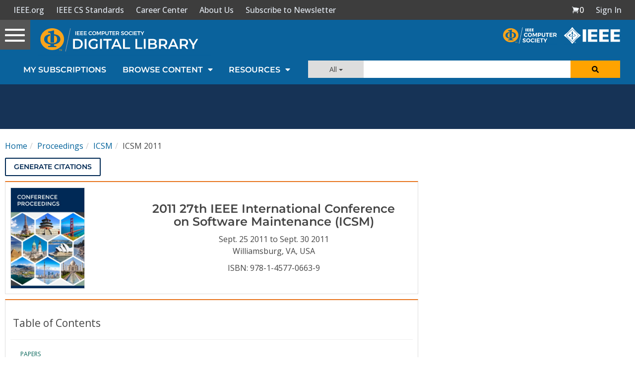

--- FILE ---
content_type: text/html; charset=utf-8
request_url: https://www.google.com/recaptcha/api2/aframe
body_size: 268
content:
<!DOCTYPE HTML><html><head><meta http-equiv="content-type" content="text/html; charset=UTF-8"></head><body><script nonce="Wy2p5JT-QebIU73T4NTK4A">/** Anti-fraud and anti-abuse applications only. See google.com/recaptcha */ try{var clients={'sodar':'https://pagead2.googlesyndication.com/pagead/sodar?'};window.addEventListener("message",function(a){try{if(a.source===window.parent){var b=JSON.parse(a.data);var c=clients[b['id']];if(c){var d=document.createElement('img');d.src=c+b['params']+'&rc='+(localStorage.getItem("rc::a")?sessionStorage.getItem("rc::b"):"");window.document.body.appendChild(d);sessionStorage.setItem("rc::e",parseInt(sessionStorage.getItem("rc::e")||0)+1);localStorage.setItem("rc::h",'1769291404520');}}}catch(b){}});window.parent.postMessage("_grecaptcha_ready", "*");}catch(b){}</script></body></html>

--- FILE ---
content_type: application/javascript
request_url: https://prism.app-us1.com/?a=224472483&u=https%3A%2F%2Fwww.computer.org%2Fcsdl%2Fproceedings%2F2011%2Ficsm%2F12OmNwnH4QU
body_size: 131
content:
window.visitorGlobalObject=window.visitorGlobalObject||window.prismGlobalObject;window.visitorGlobalObject.setVisitorId('ad56f882-e986-4b06-bde8-27b2ed1fdfef', '224472483');window.visitorGlobalObject.setWhitelistedServices('tracking', '224472483');

--- FILE ---
content_type: text/javascript
request_url: https://polo.feathr.co/v1/analytics/match/script.js?a_id=5cdda43ba3a493000bf82f7f&pk=feathr
body_size: -598
content:
(function (w) {
    
        
    if (typeof w.feathr === 'function') {
        w.feathr('integrate', 'ttd', '69753e8880a44800029a2b12');
    }
        
        
    if (typeof w.feathr === 'function') {
        w.feathr('match', '69753e8880a44800029a2b12');
    }
        
    
}(window));

--- FILE ---
content_type: application/x-javascript
request_url: https://application.ieeecomputer.org/csdl-website/production/631.76fb7d469fbdc277.js
body_size: 4166
content:
"use strict";(self.webpackChunknodejs_csdl_website=self.webpackChunknodejs_csdl_website||[]).push([[631],{4631:(pe,u,i)=>{i.r(u),i.d(u,{ProceedingTocModule:()=>le});var a=i(6362),g=i(7763),l=i(1876),m=i(1075),h=i(5517),f=i(7821),P=i(731),_=i(2218),T=i(6587),d=i(5921),C=i(7418),v=i(2340),Z=i(1611),x=i(655),I=i(7257),e=i(3184),A=i(4378),y=i(318),k=i(4780),M=i(5242),L=i(2869),U=i(255),B=i(8274);let R=(()=>{class o{constructor(t){this.modalService=t,this.faIcons={caretDown:x.eW2}}openCitationModal(t){if(!t)return null;this.bsModalRef=this.modalService.show(U.D,{initialState:{urlParameters:`/proceedings/${t.id}`},animated:!0,class:"modal-lg"})}}return o.\u0275fac=function(t){return new(t||o)(e.Y36(B.tT))},o.\u0275cmp=e.Xpm({type:o,selectors:[["csdl-proceeding-citation-export"]],inputs:{proceeding:"proceeding"},decls:3,vars:0,consts:[[1,"btn-group"],[1,"btn","btn-link","btn-link-dark","csdl-btn",3,"click"]],template:function(t,n){1&t&&(e.TgZ(0,"div",0)(1,"button",1),e.NdJ("click",function(){return n.openCitationModal(n.proceeding)}),e._uU(2," Generate Citations "),e.qZA()())},styles:[""]}),o})();var S=i(1318),w=i(5674),J=i(4827),O=i(411);function N(o,s){1&o&&e._UZ(0,"csdl-toc-list-skeleton")}function Q(o,s){if(1&o&&(e.TgZ(0,"a",8),e._uU(1),e.ALo(2,"uppercase"),e.qZA()),2&o){const t=e.oxw(2);e.Q6J("routerLink","/proceedings/"+(null==t.proceeding?null:t.proceeding.groupId)),e.xp6(1),e.hij("",e.lcZ(2,2,null==t.proceeding?null:t.proceeding.acronym)," ")}}function $(o,s){if(1&o&&(e.TgZ(0,"span"),e._uU(1),e.ALo(2,"uppercase"),e.qZA()),2&o){const t=e.oxw(2);e.xp6(1),e.hij("",e.lcZ(2,1,null==t.proceeding?null:t.proceeding.acronym)," ")}}function Y(o,s){if(1&o&&(e.TgZ(0,"a",36),e._UZ(1,"fa-icon",37),e._uU(2," My Bookmarks"),e.qZA()),2&o){const t=e.oxw(2);e.xp6(1),e.Q6J("icon",t.faIcons.bookmarks)}}function E(o,s){if(1&o&&(e.TgZ(0,"p",38),e._uU(1),e.qZA()),2&o){const t=e.oxw(2);e.xp6(1),e.Oqu(t.proceeding.location)}}function V(o,s){if(1&o&&(e.TgZ(0,"p",23),e._uU(1),e.qZA()),2&o){const t=e.oxw(2);e.xp6(1),e.hij("ISSN: ",t.proceeding.issn,"")}}function F(o,s){if(1&o&&(e.TgZ(0,"p",23),e._uU(1),e.qZA()),2&o){const t=e.oxw(2);e.xp6(1),e.hij("ISBN: ",t.proceeding.isbn,"")}}function j(o,s){if(1&o&&(e.TgZ(0,"option",42),e._uU(1),e.qZA()),2&o){const t=s.$implicit;e.Q6J("ngValue",t.id),e.xp6(1),e.Oqu(t.volume)}}function D(o,s){if(1&o){const t=e.EpF();e.TgZ(0,"div",39)(1,"b"),e._uU(2,"Volume: "),e.qZA(),e.TgZ(3,"select",40),e.NdJ("ngModelChange",function(r){return e.CHM(t),e.oxw(2).selectedVolumeId=r})("ngModelChange",function(){return e.CHM(t),e.oxw(2).onVolumeChanged()}),e.YNc(4,j,2,2,"option",41),e.qZA()()}if(2&o){const t=e.oxw(2);e.xp6(3),e.Q6J("ngModel",t.selectedVolumeId),e.xp6(1),e.Q6J("ngForOf",t.proceedingVolumes)}}function H(o,s){if(1&o&&e._UZ(0,"csdl-institution-open-url-button",43),2&o){const t=e.oxw(2);e.Q6J("institution",t.getInstitution())}}function q(o,s){if(1&o&&e._UZ(0,"csdl-article-list-item",48),2&o){const t=s.$implicit,n=e.oxw(3);e.Q6J("article",t)("showBookmarkButton",!0)("articleUrl",n.getArticleAbstractUrl(n.proceeding,t))("userProfile",n.userProfile)}}function z(o,s){if(1&o&&(e.TgZ(0,"div",12)(1,"div",44)(2,"div",13)(3,"h4",45),e._uU(4,"Table of Contents"),e.qZA()()(),e.YNc(5,q,1,4,"csdl-article-list-item",46),e.TgZ(6,"span",47),e._uU(7),e.qZA()()),2&o){const t=e.oxw(2);e.xp6(5),e.Q6J("ngForOf",t.articles),e.xp6(2),e.AsE("Showing ",t.articles.length," out of ",t.articlesTotalResults,"")}}function W(o,s){if(1&o){const t=e.EpF();e.TgZ(0,"div",49),e.NdJ("click",function(){return e.CHM(t),e.oxw(2).loadMoreArticles()}),e._uU(1," Load More "),e.qZA()}}function K(o,s){if(1&o){const t=e.EpF();e.TgZ(0,"a",50),e.NdJ("click",function(){return e.CHM(t),e.oxw(2).loadAllArticles()}),e._uU(1," Load All "),e.qZA()}}function G(o,s){if(1&o&&(e.TgZ(0,"div",5)(1,"div",6)(2,"ol",7)(3,"li")(4,"a",8),e._uU(5,"Home"),e.qZA()(),e.TgZ(6,"li")(7,"a",8),e._uU(8,"Proceedings"),e.qZA()(),e.TgZ(9,"li"),e.YNc(10,Q,3,4,"a",9),e.YNc(11,$,3,3,"span",2),e.qZA(),e.TgZ(12,"li")(13,"span"),e._uU(14),e.ALo(15,"uppercase"),e.qZA()()(),e._UZ(16,"csdl-proceeding-citation-export",10),e.YNc(17,Y,3,1,"a",11),e.qZA(),e.TgZ(18,"div",12)(19,"div",1)(20,"div",13)(21,"div",14),e._UZ(22,"img",15),e.qZA()()(),e.TgZ(23,"div",1)(24,"div",16)(25,"div",17)(26,"div",18)(27,"div",19),e._UZ(28,"img",15),e.qZA()()()(),e.TgZ(29,"div",20)(30,"div",21)(31,"h1",22),e._uU(32),e.qZA(),e.TgZ(33,"p",23),e._uU(34),e.qZA(),e.YNc(35,E,2,1,"p",24),e.YNc(36,V,2,1,"p",25),e.YNc(37,F,2,1,"p",25),e.qZA(),e.YNc(38,D,5,2,"div",26),e.TgZ(39,"div",27),e.YNc(40,H,1,1,"csdl-institution-open-url-button",28),e.qZA()()()(),e.YNc(41,z,8,3,"div",29),e.TgZ(42,"div",30)(43,"div",31),e.YNc(44,W,2,0,"div",32),e.qZA(),e.TgZ(45,"div",33),e.YNc(46,K,2,0,"a",34),e.qZA(),e._UZ(47,"csdl-loading",35),e.qZA()()),2&o){const t=e.oxw();e.xp6(4),e.Q6J("routerLink","/home"),e.xp6(3),e.Q6J("routerLink","/proceedings"),e.xp6(3),e.Q6J("ngIf",null==t.proceeding?null:t.proceeding.groupId),e.xp6(1),e.Q6J("ngIf",!(null!=t.proceeding&&t.proceeding.groupId)),e.xp6(3),e.AsE("",e.lcZ(15,24,null==t.proceeding?null:t.proceeding.acronym)," ",t.proceeding.year,""),e.xp6(2),e.Q6J("proceeding",t.proceeding),e.xp6(1),e.Q6J("ngIf",t.isBookmarkEnabled()),e.xp6(5),e.Q6J("src",t.getCsdlImageCdnUrl("/website/default-covers/proceedings/proceedings.jpg"),e.LSH),e.xp6(6),e.Q6J("src",t.getCsdlImageCdnUrl("/website/default-covers/proceedings/proceedings.jpg"),e.LSH),e.xp6(4),e.Oqu(null==t.proceeding?null:t.proceeding.title),e.xp6(2),e.AsE("",t.proceeding.startDate," to ",t.proceeding.endDate,""),e.xp6(1),e.Q6J("ngIf",t.proceeding.location),e.xp6(1),e.Q6J("ngIf",t.proceeding.issn),e.xp6(1),e.Q6J("ngIf",t.proceeding.isbn),e.xp6(1),e.Q6J("ngIf",t.proceedingVolumes.length&&t.proceedingVolumes.length>1),e.xp6(2),e.Q6J("ngIf",t.showOpenUrlButton()),e.xp6(1),e.Q6J("ngIf",!t.isLoading&&t.articles.length),e.xp6(3),e.Q6J("ngIf",!t.isArticlesLoading&&t.showLoadMoreButton),e.xp6(2),e.Q6J("ngIf",!t.isArticlesLoading&&t.showLoadMoreButton),e.xp6(1),e.Q6J("bottomPadding","0")("topPadding","0")("isLoading",t.isArticlesLoading)}}let X=(()=>{class o{constructor(t,n,r,c,p,ae,de,ge){this.router=t,this.apollo=n,this.meta=r,this.seoMetadataService=c,this.authService=p,this.pageMetadataService=ae,this.activatedRoute=de,this.userProfileService=ge,this.ngUnsubscribe=new _.xQ,this.articles=[],this.isLoading=!1,this.proceedingVolumes=[],this.selectedVolumeId="",this.showLoadMoreButton=!1,this.articlesLimit=100,this.articlesPage=0,this.isArticlesLoading=!1,this.faIcons={bookmarks:x.xVw}}ngOnInit(){this.activatedRoute.params.pipe((0,d.R)(this.ngUnsubscribe)).subscribe(t=>{const n=this.articlesLimit,r=this.articlesPage*this.articlesLimit;this.isLoading=!0,this.apollo.query({query:ee,variables:{proceedingId:t.proceedingId,limitResults:n,skipResults:r}}).pipe((0,C.K)(c=>(0,T._)(c)),(0,d.R)(this.ngUnsubscribe)).subscribe(({data:c})=>{c.proceeding&&c.articlesByProceeding&&c.articlesByProceeding.articleResults?(this.isLoading=!1,this.proceeding=c.proceeding,this.articles=c.articlesByProceeding.articleResults,this.proceedingVolumes=c.proceedingVolumes,this.selectedVolumeId=this.proceeding.id,this.articlesTotalResults=c.articlesByProceeding.totalResults,this.calculateShowLoadMoreButton(c.articlesByProceeding.totalResults),this.pageMetadataService.setHtmlCanonicalUrl(`${v.N.BASE_URL}/proceedings/${this.proceeding.acronym}/${this.proceeding.year}/${this.proceeding.id}`),this.pageMetadataService.setProceedingTocMetadata(this.proceeding.title),this.seoMetadataService.getProceedingTocSeoTags(this.proceeding).forEach(p=>{this.meta.updateTag(p)})):this.router.navigateByUrl("/not-found",{skipLocationChange:!0,state:{notFoundError:"Proceeding not found"}})})}),this.userProfileService.getProfile().pipe((0,d.R)(this.ngUnsubscribe)).subscribe(t=>{this.userProfile=t})}ngOnDestroy(){this.ngUnsubscribe.next(),this.ngUnsubscribe.complete()}isBookmarkEnabled(){return this.authService.isIndividualUserLoggedIn()||(0,I.WU)()&&this.authService.doesInstitutionSsoUserHavePersistentId()}calculateShowLoadMoreButton(t){const r=this.articles.length;r<t?(this.numOfArticlesRemaining=t-r,this.showLoadMoreButton=!0):(this.numOfArticlesRemaining=0,this.showLoadMoreButton=!1)}getArticleAbstractUrl(t,n){return t&&n?`/proceedings-article/${t.year}/${t.acronym}/${n.fno}`:null}showOpenUrlButton(){return this.authService.showOpenUrlButton()}getInstitution(){return this.authService.getInstitutionInfo()}onVolumeChanged(){this.router.navigateByUrl(`/proceedings/${this.proceeding.acronym}/${this.proceeding.year}/${this.selectedVolumeId}`)}loadMoreArticles(){this.showLoadMoreButton=!1,this.isArticlesLoading=!0,this.articlesPage=this.articlesPage+1,this.refreshArticlesList()}loadAllArticles(){this.showLoadMoreButton=!1,this.isArticlesLoading=!0,this.articlesLimit=0,this.articlesPage=0,this.apollo.query({query:b,variables:{proceedingId:this.proceeding.id,limitResults:this.articlesLimit,skipResults:this.articlesPage*this.articlesLimit}}).pipe((0,d.R)(this.ngUnsubscribe)).subscribe(({data:r})=>{this.isArticlesLoading=!1,this.showLoadMoreButton=!1,this.articles=r.articlesByProceeding.articleResults})}refreshArticlesList(){this.apollo.query({query:b,variables:{proceedingId:this.proceeding.id,limitResults:this.articlesLimit,skipResults:this.articlesPage*this.articlesLimit}}).pipe((0,d.R)(this.ngUnsubscribe)).subscribe(({data:r})=>{this.isArticlesLoading=!1,this.calculateShowLoadMoreButton(r.articlesByProceeding.totalResults),this.articles=this.articles.concat(r.articlesByProceeding.articleResults)})}getCsdlImageCdnUrl(t){return`${v.N.CSDL_IMAGES_CDN_URL+t}`}}return o.\u0275fac=function(t){return new(t||o)(e.Y36(g.F0),e.Y36(A._M),e.Y36(y.h_),e.Y36(h.x),e.Y36(P.$),e.Y36(k.Z),e.Y36(g.gz),e.Y36(Z.i))},o.\u0275cmp=e.Xpm({type:o,selectors:[["csdl-proceeding-toc"]],decls:6,vars:2,consts:[["role","main",1,"container-fluid","mb"],[1,"row"],[4,"ngIf"],["class","col-md-8 col-xs-12",4,"ngIf"],[1,"col-md-4","d-md-none","d-sm-none"],[1,"col-md-8","col-xs-12"],[1,"action-toolbar","mt-3","mx-2"],[1,"breadcrumb","mb0"],[1,"dark-link",3,"routerLink"],["class","dark-link",3,"routerLink",4,"ngIf"],[1,"mr",3,"proceeding"],["aria-label","View My Bookmarks","class","btn btn-link btn-link-dark btn-bookmarks montserrat","routerLink","/my-bookmarks",4,"ngIf"],[1,"content-section","bg-white","border-grey","p-3","mt-3","mx-2"],[1,"col-xs-12"],[1,"proceeding-cover-image-mobile","visible-xs"],["alt","Default Cover Image",1,"img-responsive",3,"src"],[1,"col-sm-4","col-xs-12"],[1,"clearfix","pl"],[1,"pull-left"],[1,"proceeding-cover-image","hidden-xs"],[1,"col-sm-8","col-xs-12"],[1,"text-center","mt-5","mb-5","mr-sm-5","mr-0"],[1,"mt-5","mb-3","mx-sm-0","mx-3","proceeding-title","montserrat"],[1,"text-secondary","mb0"],["class","text-secondary",4,"ngIf"],["class","text-secondary mb0",4,"ngIf"],["class","volumes-dropdown text-center mt-1",4,"ngIf"],[1,"text-center","mt-lg","mb-lg","mr-xl"],[3,"institution",4,"ngIf"],["class","content-section bg-white border-grey p-3 mt-3 mx-2",4,"ngIf"],[1,"mt-3","mx-3","load-more-container"],[1,"load-more"],["class","btn btn-link-dark",3,"click",4,"ngIf"],[1,"load-all"],["class","dark-link pointer",3,"click",4,"ngIf"],[3,"bottomPadding","topPadding","isLoading"],["aria-label","View My Bookmarks","routerLink","/my-bookmarks",1,"btn","btn-link","btn-link-dark","btn-bookmarks","montserrat"],[1,"mr","orange",3,"icon"],[1,"text-secondary"],[1,"volumes-dropdown","text-center","mt-1"],[3,"ngModel","ngModelChange"],[3,"ngValue",4,"ngFor","ngForOf"],[3,"ngValue"],[3,"institution"],[1,"row","pb","pl-lg","pr-lg"],[1,"inline","content-section-title"],[3,"article","showBookmarkButton","articleUrl","userProfile",4,"ngFor","ngForOf"],[1,"center-block","text-center"],[3,"article","showBookmarkButton","articleUrl","userProfile"],[1,"btn","btn-link-dark",3,"click"],[1,"dark-link","pointer",3,"click"]],template:function(t,n){1&t&&(e._UZ(0,"csdl-top-leaderboard-ad"),e.TgZ(1,"div",0)(2,"div",1),e.YNc(3,N,1,0,"csdl-toc-list-skeleton",2),e.YNc(4,G,48,26,"div",3),e._UZ(5,"div",4),e.qZA()()),2&t&&(e.xp6(3),e.Q6J("ngIf",n.isLoading),e.xp6(1),e.Q6J("ngIf",!n.isLoading))},directives:[M.y,a.O5,L.K,g.yS,R,S.BN,l.EJ,l.JJ,l.On,a.sg,l.YN,l.Kr,w.Q,J.c,O.t],pipes:[a.gd],styles:['.proceeding-cover-image[_ngcontent-%COMP%]{width:15rem;border:1px solid #ddd}.proceeding-cover-image-mobile[_ngcontent-%COMP%]{max-width:150px;margin:0 auto}.magazine-cover-separator[_ngcontent-%COMP%]{margin-top:0;border-color:#eee}.issue-cover-image[_ngcontent-%COMP%]{max-width:150px}.alert-about-issue[_ngcontent-%COMP%]{color:#000;background-color:#e5eff5;border-color:#e5eff5}.proceeding-title[_ngcontent-%COMP%]{font-size:24px;margin:30px 0 10px;font-weight:600}.volumes-dropdown[_ngcontent-%COMP%]   select[_ngcontent-%COMP%]{width:100px;box-shadow:inset 0 1px 1px #00000014;border:1px solid #cccccc;border-radius:4px;background-color:#fff;color:#3a3f51;padding:6px 16px;height:35px}.breadcrumb[_ngcontent-%COMP%]{margin-bottom:5px;padding-left:0;background:white}.breadcrumb[_ngcontent-%COMP%] > li[_ngcontent-%COMP%] + li[_ngcontent-%COMP%]:before{color:#ccc;content:"/ "}.load-more-container[_ngcontent-%COMP%]{position:relative;display:flex;align-content:center;justify-content:center}.load-more-container[_ngcontent-%COMP%]   .load-all[_ngcontent-%COMP%]{position:absolute;top:0;right:0}']}),o})();const ee=f.ZP`
  query ($proceedingId: String!, $limitResults: Int, $skipResults: Int) {
    proceeding: proceeding(proceedingId: $proceedingId) {
      id
      groupId
      acronym
      issn
      isbn
      startDate
      endDate
      location
      website
      title
      volume
      displayVolume
      year
    },
    articlesByProceeding: articlesByProceedingWithPagination(proceedingId: $proceedingId, limit: $limitResults, skip: $skipResults) {
      limit
      skipped
      totalResults
      articleResults {
        id
        pubType
        pubDate
        doi
        idPrefix
        authors {
          fullName
          givenName
          surname
        }
        fno
        isOpenAccess
        issueNum
        pages
        sectionTitle
        title
        year
      }
    },
    proceedingVolumes: proceedingVolumes(proceedingId: $proceedingId) {
      id
      volume
    }
  }
`,b=f.ZP`
  query ($proceedingId: String!, $limitResults: Int, $skipResults: Int) {
    articlesByProceeding: articlesByProceedingWithPagination(proceedingId: $proceedingId, limit: $limitResults, skip: $skipResults) {
      limit
      skipped
      totalResults
      articleResults {
        id
        pubType
        pubDate
        doi
        idPrefix
        authors {
          fullName
          givenName
          surname
        }
        fno
        isOpenAccess
        issueNum
        pages
        sectionTitle
        title
        year
      }
    },
  }
`;var te=i(2355),oe=i(7281);let ie=(()=>{class o{}return o.\u0275fac=function(t){return new(t||o)},o.\u0275mod=e.oAB({type:o}),o.\u0275inj=e.cJS({imports:[[a.ez,oe.mr.forRoot(),m.m]]}),o})();var ne=i(5656),se=i(2352),re=i(1050);const ce=[{path:"",component:X}];let le=(()=>{class o{}return o.\u0275fac=function(t){return new(t||o)},o.\u0275mod=e.oAB({type:o}),o.\u0275inj=e.cJS({providers:[h.x],imports:[[a.ez,g.Bz.forChild(ce),l.u5,m.m,te.i,ie,ne.Q,se.p,re.o]]}),o})()}}]);